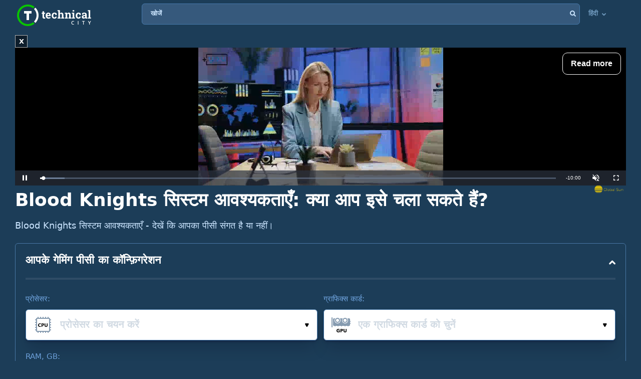

--- FILE ---
content_type: text/html; charset=utf-8
request_url: https://www.google.com/recaptcha/api2/aframe
body_size: 265
content:
<!DOCTYPE HTML><html><head><meta http-equiv="content-type" content="text/html; charset=UTF-8"></head><body><script nonce="YdE9aC0JaKmcel1Y4YCfuQ">/** Anti-fraud and anti-abuse applications only. See google.com/recaptcha */ try{var clients={'sodar':'https://pagead2.googlesyndication.com/pagead/sodar?'};window.addEventListener("message",function(a){try{if(a.source===window.parent){var b=JSON.parse(a.data);var c=clients[b['id']];if(c){var d=document.createElement('img');d.src=c+b['params']+'&rc='+(localStorage.getItem("rc::a")?sessionStorage.getItem("rc::b"):"");window.document.body.appendChild(d);sessionStorage.setItem("rc::e",parseInt(sessionStorage.getItem("rc::e")||0)+1);localStorage.setItem("rc::h",'1769473064465');}}}catch(b){}});window.parent.postMessage("_grecaptcha_ready", "*");}catch(b){}</script></body></html>

--- FILE ---
content_type: application/javascript; charset=utf-8
request_url: https://fundingchoicesmessages.google.com/f/AGSKWxVrrMX-PrP5i43ESarzeMrNjiXq9dK1Ga1GBc35IhycwzhybuzNF-M5InAd9A8JIA-7O_hqrYqDI56B5mIV3HAoldBAuUAKcP8PZ2RAgFUOX0O7a9bd3IIBW1L9ACi-4y9OwWW5hVcOD4V2-K8tjOjHMMK42PThsPlG9PqNGkjpS1T35PObvmg35a66/_/googleads3widetext./squaread./online-ad_/adiframem1./videojs.sda.
body_size: -1288
content:
window['12bd13f7-3c32-4f90-8462-1cc21e7bcf0e'] = true;